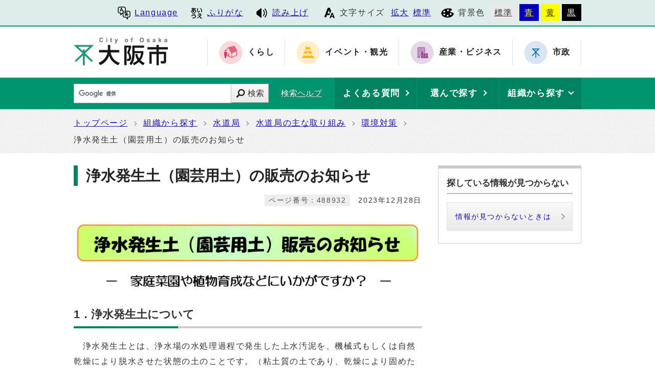

--- FILE ---
content_type: text/html
request_url: https://www.city.osaka.lg.jp/suido/page/0000488932.html
body_size: 35976
content:
<?xml version="1.0" encoding="utf-8" ?>
<!DOCTYPE html PUBLIC "-//W3C//DTD XHTML 1.0 Transitional//EN" "http://www.w3.org/TR/xhtml1/DTD/xhtml1-transitional.dtd">
<html lang="ja" xml:lang="ja" xmlns="http://www.w3.org/1999/xhtml">
<head>
<meta name="viewport" content="width=device-width, initial-scale=1.0" />
<meta http-equiv="X-UA-Compatible" content="IE=edge" />
<meta http-equiv="Content-Type" content="text/html; charset=utf-8" />
<meta http-equiv="Content-Language" content="ja" />
<meta http-equiv="Content-Style-Type" content="text/css" />
<meta http-equiv="Content-Script-Type" content="text/javascript" />
<meta property="og:title" content="浄水発生土（園芸用土）の販売のお知らせ" />
<meta property="og:type" content="website" />
<meta property="og:description" content="浄水発生土（園芸用土）の販売のお知らせ、家庭菜園や植物育成などにいかがですか 1．浄水発生土について 　浄水発生土とは、浄水場の水処理過程で発生した上水汚泥を、機械式もしくは自然乾燥により脱水させた状態の土のことです。（粘土質の土であり、.." />
<meta property="og:url" content="https://www.city.osaka.lg.jp/suido/page/0000488932.html" />
<meta property="og:site_name" content="大阪市" />
<meta property="og:image" content="https://www.city.osaka.lg.jp/suido/css/img/ogp_image.png" />
<meta name="thumbnail" content="https://www.city.osaka.lg.jp/suido/css/img/ogp_image.png" />
<title>大阪市水道局：浄水発生土（園芸用土）の販売のお知らせ （水道局の主な取り組み&gt;環境対策）</title>
<base href="https://www.city.osaka.lg.jp/suido/" />
<script type="text/javascript">
var urlpath="https://www.city.osaka.lg.jp/suido/"; 
</script>
<link rel="alternate" title="水道局" href="https://www.city.osaka.lg.jp/suido/rss/rss.xml" type="application/rss+xml" />
<link rel="stylesheet" type="text/css" href="https://www.city.osaka.lg.jp/js/jquery.sidr.dark.css" media="screen and (max-width:998px), print and (max-width:998px)" />

<link rel="stylesheet" type="text/css" href="https://www.city.osaka.lg.jp/css/import_shi.css" media="screen,print" />
<link rel="stylesheet" type="text/css" href="css/import.css" media="screen,print" />
<link id="changecss" rel="stylesheet" type="text/css" href="css/color01.css" media="screen,print" />
<!--[if IE 8]>
<link rel="stylesheet" type="text/css" href="https://www.city.osaka.lg.jp/css/import_shi_ie80.css" media="screen,print" />
<![endif]-->
<!--[if IE 9]>
<link rel="stylesheet" type="text/css" href="https://www.city.osaka.lg.jp/css/import_shi_ie90.css" media="screen,print" />
<![endif]-->

<script type="text/javascript" src="https://cdn-eas.readspeaker.com/script/8856/webReader/webReader.js?pids=wr&amp;disable=translation,lookup" id="rs_req_Init"></script>
<script type="text/javascript" src="https://www.city.osaka.lg.jp/js/jquery-1.12.3.min.js"></script>
<script type="text/javascript" src="https://www.city.osaka.lg.jp/js/toolbox.js"></script>
<script type="text/javascript" src="https://www.city.osaka.lg.jp/js/jquery.bxslider_top.js"></script>
<link href="https://www.city.osaka.lg.jp/css/img/favicon.ico" rel="shortcut icon" />

<script type="text/javascript">
$(function(){
    $("dl.mol_adobe").each(function(){
        if($(this).find("a").attr('href').indexOf('//www.microsoft.com/ja-jp/download/details.aspx?id=4') != -1 ||
           $(this).find("a").attr('href').indexOf('//www.microsoft.com/ja%2djp/download/details.aspx?id=4') != -1 || 
           $(this).find("a").attr('href').indexOf('//www.microsoft.com/ja-jp/download/details.aspx?id=10') != -1 || 
           $(this).find("a").attr('href').indexOf('//www.microsoft.com/ja%2djp/download/details.aspx?id=10') != -1 ||
           $(this).find("a").attr('href').indexOf('//www.microsoft.com/ja-jp/download/details.aspx?id=13') != -1 ||
           $(this).find("a").attr('href').indexOf('//www.microsoft.com/ja%2djp/download/details.aspx?id=13') != -1 ) {
            $(this).remove();
        }
    });
});
</script>



<!-- KanaboWeb -->
<script type="text/javascript" src="https://www.city.osaka.lg.jp/js/kanaboweb_s.2.2.4.js"></script>

<script type="text/javascript">
	KanaboWeb.host_id = "city.osaka";
	KanaboWeb.show_header = true;


</script>
<style type="text/css">
.f_on
{ 
	display: inline; 
}
.f_off
{ 
	display: none; 
}
.furigana .f_on
{ 
	display: none; 
}
.furigana .f_off
{ 
	display: inline; 
}
</style>

<!-- KanaboWeb -->

<script type="text/javascript">
window.rsConf = { general: { usePost: true } };
</script>


<!-- Google Tag Manager -->
<script>(function(w,d,s,l,i){w[l]=w[l]||[];w[l].push({'gtm.start':
new Date().getTime(),event:'gtm.js'});var f=d.getElementsByTagName(s)[0],
j=d.createElement(s),dl=l!='dataLayer'?'&l='+l:'';j.async=true;j.src=
'https://www.googletagmanager.com/gtm.js?id='+i+dl;f.parentNode.insertBefore(j,f);
})(window,document,'script','dataLayer','GTM-KGK4TZK');</script>
<!-- End Google Tag Manager -->
<script type="text/javascript">
  (function(i,s,o,g,r,a,m){i['GoogleAnalyticsObject']=r;i[r]=i[r]||function(){
  (i[r].q=i[r].q||[]).push(arguments)},i[r].l=1*new Date();a=s.createElement(o),
  m=s.getElementsByTagName(o)[0];a.async=1;a.src=g;m.parentNode.insertBefore(a,m)
  })(window,document,'script','//www.google-analytics.com/analytics.js','ga');

  ga('create', 'UA-68277760-1', {'allowLinker': true});
  ga('require', 'linker');
  ga('linker:autoLink', ['sc.city.osaka.lg.jp']);
  ga('require', 'linkid', 'linkid.js');
  ga('send', 'pageview');

</script>

</head>
<body id="body" class="global_sub shi_sub global_kiji shi_kiji">
<!-- Google Tag Manager (noscript) -->
<noscript><iframe src="https://www.googletagmanager.com/ns.html?id=GTM-KGK4TZK"
height="0" width="0" style="display:none;visibility:hidden" title="Google Tag Manager"></iframe></noscript>
<!-- End Google Tag Manager (noscript) -->

<img id="TOPPAGE" class="anchor" src="images/clearspacer.gif" alt="ページの先頭です" width="1" height="1" />
<div id="all">
<!-- ▼▼▼▼▼ヘッダー▼▼▼▼▼ -->
            <div id="header">

<div id="header_fullblock01">
<div class="head_skip"><p><a href="https://www.city.osaka.lg.jp/suido/page/0000488932.html#HONBUN" id="skip" name="skip">共通メニューなどをスキップして本文へ</a></p></div>

<div class="fullblock_in sp_none">
<div id="translate">
<p lang="en" xml:lang="en"><a href="/main/site_policy/0000000153.html#HONBUN"><span class="icon_type_25px"><img src="https://www.city.osaka.lg.jp/css/img/ico_spe.svg" alt="" /></span>Language</a></p>
</div><div id="ruby_read">
<ul><li class="ruby_link"><span class="f_on"><a href="javascript:KanaboWeb.execCommand('on')"><span class="icon_type_25px"><img src="https://www.city.osaka.lg.jp/css/img/ico_rbi.svg" alt="" /></span>ふりがな</a></span><span class="f_off"><a href="javascript:KanaboWeb.execCommand('off')"><span class="icon_type_25px"><img src="https://www.city.osaka.lg.jp/css/img/ico_rbi.svg" alt="" /></span>はずす</a></span></li><li class="read_link"><a rel="nofollow" accesskey="L" class="rs_href" href="https://app-eas.readspeaker.com/cgi-bin/rsent?customerid=8856&amp;lang=ja_jp&amp;readid=main&amp;url=" onclick="readpage(this.href, 'xp1'); return false;"><span class="icon_type_25px"><img src="https://www.city.osaka.lg.jp/css/img/ico_red.svg" alt="読み上げツールを起動" /></span>読み上げ</a></li>
</ul>
</div>

<div id="font">
<p><span class="icon_type_25px"><img src="https://www.city.osaka.lg.jp/css/img/ico_fon.svg" alt="" /></span>文字サイズ</p>
<ul><li><a href="javascript:textSizeUp();">拡大</a></li><li><a href="javascript:textSizeReset();">標準</a></li></ul>
<noscript><p class="noscript">文字サイズ変更機能を利用するにはJavaScript（アクティブスクリプト）を有効にしてください。JavaScript（アクティブスクリプト） を無効のまま文字サイズを変更する場合には、ご利用のブラウザの表示メニューから文字サイズを変更してください。</p></noscript>
</div>
<div id="bg_color">
<p><span class="icon_type_25px"><img src="https://www.city.osaka.lg.jp/css/img/ico_col.svg" alt="" /></span>背景色</p>
<ul>
<li class="bg_01"><a href="javascript:changeCSS('color01.css');">標準</a></li><li class="bg_02"><a href="javascript:changeCSS('color02.css');">青</a></li><li class="bg_03"><a href="javascript:changeCSS('color03.css');">黄</a></li><li class="bg_04"><a href="javascript:changeCSS('color04.css');">黒</a></li>
</ul>
</div>

</div><!--fullblock_in-->
</div><!--header_fullblock01-->

<!-- ▼▼▼▼▼header_in開始▼▼▼▼▼▼ -->
<div id="header_in" class="clear">

<div class="header_block01">
<div class="h_box01">
<div class="h1"><a href="/index.html"><img src="https://www.city.osaka.lg.jp/css/img/id_header.png" alt="大阪市 City of Osaka" /></a></div>
</div>
</div>

<div class="header_block02 sp_none">
<div class="head_sitenavi sp_none">
<ul class="clear">
<li class="type01"><a href="https://www.city.osaka.lg.jp/kurashi/index.html"><span class="icon_type_50px"><img src="https://www.city.osaka.lg.jp/css/img/ico_snavi01.png" alt="" /></span><strong>くらし</strong></a></li>
<li class="type02"><a href="https://www.city.osaka.lg.jp/event/index.html"><span class="icon_type_50px"><img src="https://www.city.osaka.lg.jp/css/img/ico_snavi02.png" alt="" /></span><strong>イベント・観光</strong></a></li>
<li class="type03"><a href="https://www.city.osaka.lg.jp/sangyo/index.html"><span class="icon_type_50px"><img src="https://www.city.osaka.lg.jp/css/img/ico_snavi03.png" alt="" /></span><strong>産業・ビジネス</strong></a></li>
<li class="type04"><a href="https://www.city.osaka.lg.jp/shisei/index.html"><span class="icon_type_50px"><img src="https://www.city.osaka.lg.jp/css/img/ico_snavi04.png" alt="" /></span><strong>市政</strong></a></li>
</ul>
</div>
</div>

</div><!--header_in-->
<!-- ▲▲▲header_in閉じ▲▲▲ -->

<div class="h_box02">
<p id="menu_button" class="link_white noborder"><a class="simple-menu" href="#sidr"><span class="icon_ham"></span><span class="menu_text">メニュー</span></a></p>
</div>

<div class="header_fullblock02_wrap">

<div id="header_fullblock02" class="header_navi clear">
<div id="sidr">
<p class="close"><a class="simple-menu" href="#sidr">閉じる</a></p>

<div class="side_sitenavi pc_none">
<h2 class="side_h2"><span class="icon_type_25px"><img src="https://www.city.osaka.lg.jp/css/img/ico_sitenavi.svg" alt="" /></span>サイト・ナビ</h2>
<ul>
<li class="type01"><a href="https://www.city.osaka.lg.jp/kurashi/index.html"><span class="icon_type_40px"><img src="https://www.city.osaka.lg.jp/css/img/ico_snavi01.png" alt="" /></span><strong>くらし</strong></a></li>
<li class="type02"><a href="https://www.city.osaka.lg.jp/event/index.html"><span class="icon_type_40px"><img src="https://www.city.osaka.lg.jp/css/img/ico_snavi02.png" alt="" /></span><strong>イベント・観光</strong></a></li>
<li class="type03"><a href="https://www.city.osaka.lg.jp/sangyo/index.html"><span class="icon_type_40px"><img src="https://www.city.osaka.lg.jp/css/img/ico_snavi03.png" alt="" /></span><strong>産業・ビジネス</strong></a></li>
<li class="type04"><a href="https://www.city.osaka.lg.jp/shisei/index.html"><span class="icon_type_40px"><img src="https://www.city.osaka.lg.jp/css/img/ico_snavi04.png" alt="" /></span><strong>市政</strong></a></li>
</ul>
<div class="go_shitop">
<p><a href="https://www.city.osaka.lg.jp/index.html"><span class="icon_type_20px"><img src="https://www.city.osaka.lg.jp/css/img/ico_logo.png" alt="" /></span>大阪市トップページ</a></p>
</div>
</div>

<div class="side_function pc_none">
<h2 class="side_h2"><span class="icon_type_25px"><img src="https://www.city.osaka.lg.jp/css/img/ico_fnc.svg" alt="" /></span>支援機能</h2>
<div class="translate">
<p lang="en" xml:lang="en"><a href="/main/site_policy/0000000153.html#HONBUN"><span class="icon_type_25px"><img src="https://www.city.osaka.lg.jp/css/img/ico_spe.svg" alt="" /></span>Language</a></p>
</div>

<div class="ruby_read clear">
<ul><li class="ruby_link"><a href="javascript:KanaboWeb.execCommand('on')"><span class="icon_type_25px"><img src="https://www.city.osaka.lg.jp/css/img/ico_rbi.svg" alt="" /></span>ふりがな</a></li><li class="read_link"><a class="rs_href" href="https://app-eas.readspeaker.com/cgi-bin/rsent?customerid=8856&amp;lang=ja_jp&amp;readid=main&amp;url=" target="_blank" onclick="readpage(this.href, 'xp1'); $.sidr('close', 'sidr');return false;"><span class="icon_type_25px"><img src="https://www.city.osaka.lg.jp/css/img/ico_red.svg" alt="" /></span>読み上げ</a></li>
</ul>
</div>

<div class="bg_color">
<p><span class="icon_type_25px"><img src="https://www.city.osaka.lg.jp/css/img/ico_col.svg" alt="" /></span>背景色</p>
<ul>
<li class="bg_01"><a href="javascript:changeCSS('color01.css');">標準</a></li><li class="bg_02"><a href="javascript:changeCSS('color02.css');">青</a></li><li class="bg_03"><a href="javascript:changeCSS('color03.css');">黄</a></li><li class="bg_04"><a href="javascript:changeCSS('color04.css');">黒</a></li>
</ul>
</div>
<p class="close"><a class="simple-menu" href="#sidr">閉じる</a></p>
</div>
</div>
</div>

<div id="header_search_navi">
<div id="header_search">
<form method="get" id="google-search" name="google-search" action="https://google.com/cse"><input type="text" id="q" name="q" value="" title="検索キーワード" /><button type="submit" id="search_button" name="sa">検索</button><input type="hidden" name="cx" value="000245616995763389932:o3r-gx2ghp8" /><input type="hidden" name="ie" value="UTF-8" /><script type="text/javascript" src="//www.google.com/cse/brand?form=google-search&amp;lang=ja"></script><span class="search_help"><a href="/main/site_policy/0000000118.html">検索ヘルプ</a></span></form>
</div>
<div id="header_navi">
<div id="header_faq" class="header_navi_list">
<p><a href="https://www.osaka-city-callcenter.jp/faq/index.aspx"><span><strong>よくある質問</strong></span></a></p>
</div><div id="header_cateogry" class="header_navi_list">
<p><a href="https://sc.city.osaka.lg.jp/navigation.php?npcd=1&amp;chkward=0"><span><strong>選んで探す</strong></span></a></p>
</div><!--
--><div id="header_orga" class="header_navi_list">
<p><a href="javascript:void(0)"><span><strong>組織から探す</strong></span></a></p>
<ul class="icon01">
<li><a href="/main/soshiki_list.html#KU">区役所</a></li>
<li><a href="/main/soshiki_list.html#KYOKU">局・室</a></li>
</ul>
</div>
</div>
</div>
</div>
<a id="HONBUN" class="anchor" tabindex="-1"><img src="images/clearspacer.gif" alt="メニューの終端です。" width="1" height="1" /></a>

<div id="header_fullblock03" class="clear">
<div class="h_box01">
<div class="header_search">
<form method="get" id="cse-search-box" class="google-search" name="google-search" action="https://google.com/cse"><input type="text" class="q" name="q" value="" title="検索キーワード" /><button type="submit" class="search_button" name="sa">検索</button><input type="hidden" name="cx" value="000245616995763389932:o3r-gx2ghp8" /><input type="hidden" name="ie" value="UTF-8" /><script type="text/javascript" src="//www.google.com/cse/brand?form=cse-search-box&amp;lang=ja"></script><span class="search_help"><a href="/main/site_policy/0000000118.html">検索ヘルプ</a></span></form>
</div>
</div>

<div class="h_box02">
<div class="header_navi">
<div class="header_navi_list header_cateogry">
<p><strong><a href="javascript:void(0)" aria-expanded="false"><span><strong>他の探し方</strong></span></a></strong></p>
<ul class="icon01">
<li><a href="https://www.osaka-city-callcenter.jp/faq/index.aspx">よくある質問</a></li>
<li><a href="https://sc.city.osaka.lg.jp/navigation.php?npcd=1&amp;chkward=0">選んで探す</a></li>
<li><a href="/main/soshiki_list.html">組織から探す</a></li>
<li class="close"><a href="javascript:void(0)">閉じる</a></li>
</ul>
</div>
</div>
</div>

</div>

</div>

      <!-- ▲▲▲▲▲ヘッダー▲▲▲▲▲ -->
<!-- ▼▼▼▼▼▼▼▼パンくずリスト▼▼▼▼▼▼▼▼ -->
<div id="pankuzu" class="sp_none">
<div class="pankuzu_width clear">
<ul>
<li><a href="https://www.city.osaka.lg.jp/index.html">トップページ</a></li>
<li><a href="https://www.city.osaka.lg.jp/main/soshiki_list.html">組織から探す</a></li>
<li><a href="https://www.city.osaka.lg.jp/suido/index.html">水道局</a></li>

<li><a href="https://www.city.osaka.lg.jp/suido/category/3514-0-0-0-0-0-0-0-0-0.html">水道局の主な取り組み</a></li>

<li><a href="https://www.city.osaka.lg.jp/suido/category/3514-2-0-0-0-0-0-0-0-0.html">環境対策</a></li>

<li>浄水発生土（園芸用土）の販売のお知らせ</li>
</ul>

</div>
</div>
<!-- ▲▲▲▲▲▲▲▲パンくずリスト▲▲▲▲▲▲▲▲ -->
<!-- ▼▼▼▼▼メイン▼▼▼▼▼ -->
<div id="main">
<div id="xp1" class="rs_preserve rs_skip rs_splitbutton rs_addtools rs_exp"></div>
<div id="main_naka" class="clear">
<div id="page_left_box">

<div id="sub_h1_wrap">
<div id="sub_h1_box"><h1><span class="line">浄水発生土（園芸用土）の販売のお知らせ</span></h1></div>
<div class="clear">
<div class="page_day01"><p>2023年12月28日</p></div>
<div class="page_num01"><p><span class="p_coler01">ページ番号：488932</span></p></div>
</div>
</div><!--sub_h1_wrap-->

<div id="mol_contents" class="mol_contents"><div class="mol_imageblock clearfix"><div class="mol_imageblock_center"><div class="mol_imageblock_img_defaultimgsize mol_imageblock_img_al_center"><div class="mol_imageblock_img"><img class="mol_imageblock_img_defaultimgsize" src="./cmsfiles/contents/0000488/488932/hanbainoosirase.jpg" alt="浄水発生土（園芸用土）の販売のお知らせ、家庭菜園や植物育成などにいかがですか" /><br /></div></div></div></div><a class="mol_anchor_name" name="index_anchor_1"><img src="images/clearspacer.gif" alt="" width="1" height="1" /></a><div class="sub_h2_box"><h2>1．浄水発生土について</h2></div><div class="mol_textblock"><p>　浄水発生土とは、浄水場の水処理過程で発生した上水汚泥を、機械式もしくは自然乾燥により脱水させた状態の土のことです。（粘土質の土であり、乾燥により固めた状態となっています）</p></div><div class="mol_linkslistblock"><div class="mol_linkslistblock_main"><ul><li><a href="https://www.city.osaka.lg.jp/suido/page/0000029184.html"><span class="mol_linkslistblock_title">浄水発生土の詳細についてはこちら</span></a></li></ul></div></div><div class="mol_imageblock clearfix mol_imageblock_w_middle mol_imageblock_inlineblock"><div class="mol_imageblock_center"><div class="mol_imageblock_w_middle mol_imageblock_img_al_center"><div class="mol_imageblock_img"><img class="mol_imageblock_img_large" src="./cmsfiles/contents/0000488/488932/kaatu.jpg" alt="加圧脱水した土の様子" /><br /></div><p>加圧脱水</p></div></div></div><div class="mol_imageblock clearfix mol_imageblock_w_middle mol_imageblock_inlineblock"><div class="mol_imageblock_center"><div class="mol_imageblock_w_middle mol_imageblock_img_al_center"><div class="mol_imageblock_img"><img class="mol_imageblock_img_large" src="./cmsfiles/contents/0000488/488932/tenpi.jpg" alt="天日乾燥した土の様子" /><br /></div><p>天日乾燥</p></div></div></div><a class="mol_anchor_name" name="index_anchor_6"><img src="images/clearspacer.gif" alt="" width="1" height="1" /></a><div class="sub_h2_box"><h2>2．浄水発生土の用途事例について</h2></div><div class="mol_textblock"><ul class="ul_type01"><li>園芸用土や田畑の土</li></ul><p>　浄水発生土を細かく砕いて、他の養土（腐葉土等）と混合して、野菜や植物の栽培に使用。</p>

<p>（注）ご購入の際の一例として参考にしてください。</p></div><div class="mol_imageblock clearfix"><div class="mol_imageblock_center"><div class="mol_imageblock_img_defaultimgsize mol_imageblock_img_al_center"><div class="mol_imageblock_img"><img class="mol_imageblock_img_defaultimgsize" src="./cmsfiles/contents/0000488/488932/image.jpg" alt="浄水発生土（園芸用土）の用途事例を表した画像" /><br /></div></div></div></div><a class="mol_anchor_name" name="index_anchor_9"><img src="images/clearspacer.gif" alt="" width="1" height="1" /></a><div class="sub_h2_box"><h2>3．受付及び販売について</h2></div><a class="mol_anchor_name" name="index_anchor_10"><img src="images/clearspacer.gif" alt="" width="1" height="1" /></a><div class="sub_h3_box"><h3>(1) 購入申込み</h3></div><div class="mol_textblock"><p>　浄水発生土引取申込書にて事前に引き取り日時の調整をお願いします。</p>

<p>（注）乾燥した土の在庫確認及び積み込みや計量の日程の調整が必要なため</p>

<p>　引取日が決定しましたら、車検証コピーの送付をお願いします。</p>

<p>（注）計量時に過積載の確認を行うため</p>

<p>　なお、購入申込みについては原則<span lang="EN-US">10</span>営業日前までにお願いします。</p></div><div class="mol_linkslistblock"><div class="mol_linkslistblock_main"><ul><li><a href="https://www.city.osaka.lg.jp/suido/page/0000615516.html"><span class="mol_linkslistblock_title">浄水発生土引取申込書はこちら</span></a></li></ul></div></div><a class="mol_anchor_name" name="index_anchor_13"><img src="images/clearspacer.gif" alt="" width="1" height="1" /></a><div class="sub_h3_box"><h3>(2) 入門手続き</h3></div><div class="mol_textblock"><p>　正門入口の警備員室で入門受付を行ってください。</p>

<p>　お申込み及び販売期間：平日<span lang="EN-US">9</span>時<span lang="EN-US">00</span>分～<span lang="EN-US">17</span>時<span lang="EN-US">30</span>分（<span lang="EN-US">12</span>時<span lang="EN-US">15</span>分～<span lang="EN-US">13</span>時を除く）</p>

<p>（注）土曜、日曜、祝祭日、年末年始（<span lang="EN-US">12</span>月<span lang="EN-US">29</span>日～<span lang="EN-US">1</span>月<span lang="EN-US">3</span>日）は申し込み、販売はできません。</p>

<p>　また、引取の際は本人確認のため、身分証明書（運転免許証、健康保険証等）の提示をお願いします。</p></div><a class="mol_anchor_name" name="index_anchor_15"><img src="images/clearspacer.gif" alt="" width="1" height="1" /></a><div class="sub_h3_box"><h3>(3) 販売価格</h3></div><div class="mol_textblock"><p>　1トン未満は100円、1トン以上は荷重計算となります。</p>

<p>　例）<span lang="EN-US">800kg</span>の場合：<span lang="EN-US">1</span>トン未満なので <span lang="EN-US">100</span>円＋消費税＝<span lang="EN-US">110</span>円</p>

<p>　　　　1.7トンの場合：<span lang="EN-US">1.7</span>トン×<span lang="EN-US">100</span>円＋消費税＝<span lang="EN-US">187</span>円</p>

<p>　なお、土のう袋での引取りについては、1袋<span lang="EN-US">30kg</span>換算とします。</p></div><a class="mol_anchor_name" name="index_anchor_17"><img src="images/clearspacer.gif" alt="" width="1" height="1" /></a><div class="sub_h3_box"><h3>(4) 代金の支払い</h3></div><div class="mol_textblock"><p>　浄水発生土の重量確定後、当局の発行する納入通知書（郵送）により指定する日までに支払いをお願いします。</p>　振込先については、各浄水場へお問い合わせください。</div><a class="mol_anchor_name" name="index_anchor_19"><img src="images/clearspacer.gif" alt="" width="1" height="1" /></a><div class="sub_h3_box"><h3>(5) その他</h3></div><div class="mol_textblock"><p>　マスクの着用は、個人の自主的な判断にゆだねることを基本としていますが、発熱（<span lang="EN-US">37.5</span>℃以上）がある場合は、極力、他者との接触が無いように配慮するなど、周囲への感染拡大には最大限、ご注意いただきますようお願いします。</p></div><div class="mol_linkslistblock"><div class="mol_linkslistblock_main"><ul><li><a href="https://www.city.osaka.lg.jp/suido/page/0000615516.html"><span class="mol_linkslistblock_title">浄水発生土の販売に関する要綱はこちら</span></a><p class="mol_linkslistblock_summary">（注）申込み詳細については、浄水発生土の販売に関する要綱をご確認ください。</p></li></ul></div></div><a class="mol_anchor_name" name="index_anchor_22"><img src="images/clearspacer.gif" alt="" width="1" height="1" /></a><div class="sub_h2_box"><h2>4．販売場所</h2></div><div class="mol_tableblock"><div class="table_type01"><table cellspacing="0" cellpadding="0" border="1" summary="浄水場別の販売場所"><caption>販売場所</caption><colgroup><col width="20%" /><col width="40%" /><col width="20%" /><col width="20%" /></colgroup>
 <tbody><tr>
  <th scope="row" align="center">
  <p>柴島浄水場</p>
  </th>
  <td valign="top">
  <p>大阪市東淀川区柴島1丁目3－14</p>
  <p>電話：06-6815-2373</p>
  <p>メールアドレス：kunijima@suido.city.osaka.jp</p>
  </td>
  <td align="center">
  <p>（脱水方式）</p>
  <p>加圧脱水</p>
  </td>
  <td align="center">
  <p>（含水率）</p>
  <p>約60％</p>
  </td>
 </tr>
 <tr>
  <th scope="row" align="center">
  <p>庭窪浄水場</p>
  </th>
  <td valign="top">
  <p>守口市淀江町11－31</p>
  <p>電話：06-6908-0571</p>
  <p>メールアドレス：niwakubo@suido.city.osaka.jp</p>
  </td>
  <td align="center">
  <p>（脱水方式）</p>
  <p>加圧脱水</p>
  </td>
  <td align="center">
  <p>（含水率）</p>
  <p>約60％</p>
  </td>
 </tr>
 <tr>
  <th scope="row" align="center">
  <p>豊野浄水場</p>
  </th>
  <td valign="top">
  <p>寝屋川市太秦高塚町1－1</p>
  <p>電話：072-823-2321</p>
  <p>メールアドレス：toyono@suido.city.osaka.jp</p>
  </td>
  <td align="center">
  <p>（脱水方式）</p><p>天日乾燥</p>
  </td>
  <td align="center">
  <p>（含水率）</p>
  <p>約50～60％</p>
  </td>
 </tr>
</tbody></table></div></div><div class="mol_linkslistblock"><div class="mol_linkslistblock_main"><ul><li><a href="https://www.city.osaka.lg.jp/suido/page/0000015195.html"><span class="mol_linkslistblock_title">各浄水場の詳細地図についてはこちら</span></a><p class="mol_linkslistblock_summary">（注）浄水発生土の販売は、各浄水場近隣の方々に限定はしておりませんので、遠方の方でもお気軽にご連絡ください。</p></li></ul></div></div><a class="mol_anchor_name" name="index_anchor_25"><img src="images/clearspacer.gif" alt="" width="1" height="1" /></a><div class="sub_h2_box"><h2>5．ご購入の注意事項について</h2></div><div class="mol_textblock"><p>(1) 当局にて浄水発生土の積み込みは行いますが<sup>（注）</sup>、運搬は行いませんので、各浄水場まで来場の上、持ち帰りをお願いします。</p>

<p>（注）積み込みを行う重機の種類は、各浄水場にご確認ください。</p>

<p>(2) 浄水発生土の運搬は、車両への直接積み込みもしくは土のう袋を持参してください。</p>

<p>(3) ご購入後の運搬や移動の際は、過積載にならないようにするとともに、飛散防止に努めてください。</p>

<p>(4) ご購入した浄水発生土は、適正に管理してください。</p>

<p>(5)<span lang="EN-US"> </span>ご購入に際し、事前にインボイス対応の確認をいたします。なお、インボイス対応をご希望の方は、事前に債権者登録をお願いします。</p></div><div class="mol_linkslistblock"><div class="mol_linkslistblock_main"><ul><li><a href="https://www.city.osaka.lg.jp/suido/page/0000383008.html"><span class="mol_linkslistblock_title">債権者登録はこちら</span></a></li></ul></div></div><div class="mol_imageblock clearfix"><div class="mol_imageblock_center"><div class="mol_imageblock_img_defaultimgsize mol_imageblock_img_al_center"><div class="mol_imageblock_img"><a href="mailto:toyono@suido.city.osaka.jp"><img class="mol_imageblock_img_defaultimgsize" src="./cmsfiles/contents/0000488/488932/toiawase.jpg" alt="浄水発生土についてご質問等がありましたら、 下記へお問い合わせください。〒572-0842　大阪府寝屋川市太秦高塚町1番1号 大阪市水道局　豊野浄水場　維持担当 電話：072-825-4701 ファックス：072-821-5348 メールアドレス：toyono@suido.city.osaka.jp、クリックをするとメールアドレスへのリンクにジャンプします" /><br /></a></div></div></div></div></div>



</div>
<div id="page_right_box">
<div class="right_navi01 right_navi_none">
<div class="h2_box clear"><h2>探している情報が見つからない</h2></div>
<div class="right_navi_lower">
<p class="btn02"><a href="/main/site_policy/0000000117.html">情報が見つからないときは</a></p>
</div>
</div>
</div><!--page_right_box-->
<div class="dami"><img src="images/clearspacer.gif" alt="" width="1" height="1" /></div>




</div>
</div>


<!-- ▲▲▲▲▲メイン▲▲▲▲▲ -->
<!-- ▼▼▼▼▼▼▼▼パンくずリスト▼▼▼▼▼▼▼▼ -->
<div id="foot_pankuzu">
<div class="pankuzu pc_none">
<div class="pankuzu_width clear">
<ul>
<li><a href="https://www.city.osaka.lg.jp/index.html">トップページ</a></li>
<li><a href="https://www.city.osaka.lg.jp/main/soshiki_list.html">組織から探す</a></li>
<li><a href="https://www.city.osaka.lg.jp/suido/index.html">水道局</a></li>

<li><a href="https://www.city.osaka.lg.jp/suido/category/3514-0-0-0-0-0-0-0-0-0.html">水道局の主な取り組み</a></li>

<li><a href="https://www.city.osaka.lg.jp/suido/category/3514-2-0-0-0-0-0-0-0-0.html">環境対策</a></li>

<li>浄水発生土（園芸用土）の販売のお知らせ</li>
</ul>

</div>
</div>
</div>

<!-- ▲▲▲▲▲▲▲▲パンくずリスト▲▲▲▲▲▲▲▲ -->
<!-- ▼▼▼▼▼フッター▼▼▼▼▼ -->
<div id="footer">

<div id="footer_fullblock01" class="clear">
<p id="foot_up" class="noborder"><a href="https://www.city.osaka.lg.jp/suido/page/0000488932.html#TOPPAGE"><span class="icon_type_25px"><img src="/css/img/ico_top.png" alt="" /></span>ページの先頭へ戻る</a></p>
</div>

<div id="footer_in" class="clear">

<div class="footer_block01">
<div id="footer_call" class="f_box01">
<div class="h2_box clear"><h2>手続きやイベントのご案内</h2><p><a href="javascript:void()">表示</a></p></div>
<div class="footer_lower">
<div class="footer_tell">
<h3><a href="https://www.osaka-city-callcenter.jp/index.aspx">大阪市総合コールセンター</a></h3>
<p>8時00分から21時00分まで（年中無休）</p>
<ul class="icon01 list_type03">
<li><a href="tel:0643017285"><span class="icon_call"></span>06-4301-7285</a></li>
</ul>
</div>
</div>
</div>
<div id="footer_voice" class="f_box02">
<div class="h2_box clear"><h2>皆さんの声をお寄せください</h2><p><a href="javascript:void()">表示</a></p></div>
<div class="footer_lower">
<ul class="icon01 list_type03">
<li><a href="/seisakukikakushitsu/page/0000006578.html">市政へのご意見・ご要望（市民の声）</a></li>
<li><a href="/shisei/category/3056-3-11-1-0-0-0-0-0-0.html">違法又は不適正な職務に関するもの（公益通報）</a></li>
<li><a href="/seisakukikakushitsu/page/0000205090.html">こどものいじめ、児童虐待体罰等に関するSOS</a></li>
</ul>
<p><a href="/shisei/category/3065-1-0-0-0-0-0-0-0-0.html">「皆さんの声をお寄せください」一覧 </a></p>
</div>
</div>
</div>

<div class="footer_block02">
<div id="footer_info" class="f_box01">
<div class="h2_box clear"><h2>このサイトについて</h2><p><a href="javascript:void()">表示</a></p></div>
<div class="footer_lower">


<ul class="icon01 list_type03"><li><a href="https://www.city.osaka.lg.jp/main/site_policy/0000000115.html">サイトの使い方</a></li> <li><a href="https://www.city.osaka.lg.jp/main/site_policy/0000000120.html">サイトの考え方</a></li> <li><a href="https://www.city.osaka.lg.jp/main/site_policy/0000000123.html">個人情報の取り扱い</a></li> <li><a href="https://www.city.osaka.lg.jp/main/site_policy/0000000124.html">著作権・免責</a></li> <li><a href="https://www.city.osaka.lg.jp/suido/page/0000015185.html">地図</a></li> <li><a href="https://www.city.osaka.lg.jp/suido/page/0000386076.html">水道局ホームページ管理者</a></li> </ul>
</div>
</div>
</div>

<div class="footer_block03">
<div id="footer_address" class="f_box01">
<div class="h2_box clear"><h2>大阪市役所</h2><p><a href="javascript:void()">表示</a></p></div>
<div class="footer_lower">
<p>法人番号：6000020271004</p>
<h3><a href="/somu/page/0000004215.html">所在地</a></h3>
<address>〒530-8201 大阪市北区中之島1丁目3番20号</address>
<h3>電話</h3>
<address><a href="tel:0662088181">06-6208-8181（代表）</a></address>
<h3>開庁時間</h3>
<p>月曜日から金曜日の9時00分から17時30分まで</p><p>（土曜日、日曜日、祝日及び12月29日から翌年1月3日までは休み）</p></div>
</div>
</div>

</div>

<!-- ▼バナー広告▼ -->


<!-- ▲バナー広告▲ -->

<div id="footer_fullblock03" class="clear">
<p class="foot_copy" lang="en" xml:lang="en">Copyright (C) City of Osaka All rights reserved.</p>
</div>

</div>

<!-- ▲▲▲▲▲フッター▲▲▲▲▲ -->
</div>
<script type="text/javascript" src="https://www.city.osaka.lg.jp/js/smooth-scroll.js"></script>
<script type="text/javascript" src="https://www.city.osaka.lg.jp/js/jquery.sidr.js"></script>
<script type="text/javascript" src="https://www.city.osaka.lg.jp/js/drawer_st.js"></script>
<script type="text/javascript" src="https://www.city.osaka.lg.jp/js/dropdown_st.js"></script>
<script type="text/javascript" src="https://www.city.osaka.lg.jp/js/jquery.equalheight.min.js"></script>
<script type="text/javascript" src="https://www.city.osaka.lg.jp/js/height_st.js"></script>
<script type="text/javascript" src="https://www.city.osaka.lg.jp/js/jquery.bxslider_st.js"></script>
<script type="text/javascript" src="https://www.city.osaka.lg.jp/js/jquery.carousel05_st.js"></script>
<script type="text/javascript" src="css/img/color_shi.js"></script>


<!-- Sibulla tracking code start -->
<script type="text/javascript"><!--
(function(){ var b = document.getElementsByTagName('script')[0],sib = document.createElement('script');
sib.type = 'text/javascript';sib.async = true;
sib.src = ('https:' == document.location.protocol ? 'https://' : 'http://') + 'ma001.sibulla.com/dekatag/access?id=aGaskA6u';
b.parentNode.insertBefore(sib,b);}());
//--></script>
<!-- /Sibulla tracking code end -->

<!-- User Insight PCDF Code Start -->
<script type="text/javascript">
var _uic = _uic ||{}; var _uih = _uih ||{};_uih['id'] = 57290;
_uih['lg_id'] = '';
_uih['fb_id'] = '';
_uih['tw_id'] = '';
_uih['uigr_1'] = ''; _uih['uigr_2'] = ''; _uih['uigr_3'] = ''; _uih['uigr_4'] = ''; _uih['uigr_5'] = '';
_uih['uigr_6'] = ''; _uih['uigr_7'] = ''; _uih['uigr_8'] = ''; _uih['uigr_9'] = ''; _uih['uigr_10'] = '';
_uic['uls'] = 1;
_uic['security_type'] = -1;

/* DO NOT ALTER BELOW THIS LINE */
(function() {
var bi = document.createElement('script');bi.type = 'text/javascript'; bi.async = true;
bi.src = '//cs.nakanohito.jp/b3/bi.js';
var s = document.getElementsByTagName('script')[0];s.parentNode.insertBefore(bi, s);
})();
</script>
<!-- User Insight PCDF Code End -->

</body>
</html>


--- FILE ---
content_type: text/css
request_url: https://www.city.osaka.lg.jp/css/import_shi.css
body_size: 509
content:
@charset "UTF-8";
/*大阪市本体、サブトップ、局共通スタイル 読み込み*/
	@import url("../css/style_all.css?20170110");
	@import url("../css/style_shi.css?20170110");
	@import url("../css/responsive_all.css?20170110") screen and (max-width:998px) , print and (max-width:998px);
	@import url("../css/responsive_shi.css?20170110") screen and (max-width:998px) , print and (max-width:998px);
	@import url("../css/molecule_view_all.css?20170110");
	@import url("../css/molecule_view_shi.css?20170110");
	@import url("../css/print_all.css?20170110") print;
	@import url("../css/print_shi.css?20170110") print;

--- FILE ---
content_type: text/css
request_url: https://www.city.osaka.lg.jp/suido/css/style.css
body_size: 31330
content:
@charset "UTF-8";
/*▼▼▼▼▼▼▼▼局トップ▼▼▼▼▼▼▼▼*/
/*▼▼▼▼▼ヘッダ▼▼▼▼▼*/

/*▲▲▲▲▲ヘッダ▲▲▲▲▲*/

/*▼▼▼▼▼領域00 埋め込み▼▼▼▼▼*/
.subtop_top #h1_box{
	background-image: url(img/global_suido.png);
    background-position: right center;
    width: 992px;
    margin-left: auto;
    margin-right: auto;
}
.subtop_top #h1_box h1{
	background: none;
}
.subtop_top #h1_box h1 span {
    background-color: rgba(255,255,255,0.8);
}
/*▲▲▲▲▲領域00 埋め込み▲▲▲▲▲*/
/*▼▼▼▼▼メイン▼▼▼▼▼*/
/*▼▼領域01▼▼*/

/*Aパターン*/
.subtop_top #main .typeA .link_list_top {
}
.subtop_top #main .typeA .link_list_top .i_list {
	width: 100%;
	margin-bottom: 4px;
}
.subtop_top #main .typeA .link_list_top li {
	border: none;
}
.subtop_top #main .typeA .link_list_top .ixt_side_right {
	padding: 0px;
}
.subtop_top #main .typeA .link_list_top .ixt_side_right a {
	padding: 2.4%;
    width: 100%;
	display: table;
	table-layout: fixed;
	font-size: 110%;
	font-weight: bold;
    text-decoration: none;
    border: 1px solid #e0e0e0;
    background: #e9e9e9;
    background: -webkit-gradient(linear, left top, left bottom, color-stop(0.05, #f9f9f9), color-stop(1, #e9e9e9));
    background: -moz-linear-gradient(top, #f9f9f9 5%, #e9e9e9 100%);
    background: -webkit-linear-gradient(top, #f9f9f9 5%, #e9e9e9 100%);
    background: -o-linear-gradient(top, #f9f9f9 5%, #e9e9e9 100%);
    background: -ms-linear-gradient(top, #f9f9f9 5%, #e9e9e9 100%);
    background: linear-gradient(to bottom, #f9f9f9 5%, #e9e9e9 100%);
}
.subtop_top #main .typeA .link_list_top .ixt_side_right .ixt_text {
	padding: 0;
	display: table-cell;
    vertical-align: middle;
    float: none;
	width: 68.5%;
}
.subtop_top #main .typeA .link_list_top .ixt_side_right .ixt_image {
	padding: 0;
	display: table-cell;
    vertical-align: middle;
    float: none;
	width: 31.5%;
}

/*Bパターン*/
.subtop_top #main .typeB .link_list_top {
}
.subtop_top #main .typeB .link_list_top .i_list {
	margin-bottom: 4px;
}
.subtop_top #main .typeB .link_list_top li {
	border: none;
}
.subtop_top #main .typeB .link_list_top .ixt_side_right {
	padding: 0px;
}
.subtop_top #main .link_list_top .ixt_side_right a {
	padding: 2.4%;
    width: 100%;
	display: table;
	table-layout: fixed;
	font-size: 110%;
	font-weight: bold;
    text-decoration: none;
    border: 1px solid #e0e0e0;
    background: #e9e9e9;
    background: -webkit-gradient(linear, left top, left bottom, color-stop(0.05, #f9f9f9), color-stop(1, #e9e9e9));
    background: -moz-linear-gradient(top, #f9f9f9 5%, #e9e9e9 100%);
    background: -webkit-linear-gradient(top, #f9f9f9 5%, #e9e9e9 100%);
    background: -o-linear-gradient(top, #f9f9f9 5%, #e9e9e9 100%);
    background: -ms-linear-gradient(top, #f9f9f9 5%, #e9e9e9 100%);
    background: linear-gradient(to bottom, #f9f9f9 5%, #e9e9e9 100%);
}
.subtop_top #main .link_list_top .ixt_side_right .ixt_text {
	padding: 0;
	display: table-cell;
    vertical-align: middle;
    float: none;
	width: 56%;
}
.subtop_top #main .link_list_top .ixt_side_right .ixt_image {
	padding: 0;
	display: table-cell;
    vertical-align: middle;
    float: none;
	width: 44%;
}
.subtop_top #main .tlink_type02 .t_list .t_list_lower li > a::before {
    top: 18px;
}
.subtop_top #main .tlink_type02 .t_list .t_list_lower a {
    padding: 9.2px 32px 9.2px 16px;
}

/*Cパターン*/
.subtop_top #main .typeC .link_list_top {
}
.subtop_top #main .typeC .link_list_top .i_list {
	margin-bottom: 4px;
	width: 29.3%;
}
.subtop_top #zone01 .typeC .tlink_type02 {
    width: 69.4%;
}
.subtop_top #zone01 .typeC .tlink_type02 .clm2_1 > ul > li:nth-child(odd) {
    margin-right: 2%;
}
.subtop_top #main .typeC .link_list_top li {
	border: none;
}
.subtop_top #main .typeC .link_list_top .ixt_side_right {
	padding: 0px;
}
.subtop_top #main .typeC .link_list_top .ixt_side_right a {
	padding: 2.4%;
    width: 100%;
	display: table;
	table-layout: fixed;
	font-size: 110%;
	font-weight: bold;
    text-decoration: none;
    border: 1px solid #e0e0e0;
    background: #e9e9e9;
    background: -webkit-gradient(linear, left top, left bottom, color-stop(0.05, #f9f9f9), color-stop(1, #e9e9e9));
    background: -moz-linear-gradient(top, #f9f9f9 5%, #e9e9e9 100%);
    background: -webkit-linear-gradient(top, #f9f9f9 5%, #e9e9e9 100%);
    background: -o-linear-gradient(top, #f9f9f9 5%, #e9e9e9 100%);
    background: -ms-linear-gradient(top, #f9f9f9 5%, #e9e9e9 100%);
    background: linear-gradient(to bottom, #f9f9f9 5%, #e9e9e9 100%);
}
.subtop_top #main .typeC .link_list_top .ixt_side_right .ixt_text {
	padding: 0;
	display: table-cell;
    vertical-align: middle;
    float: none;
	width: 65.6%;
}
.subtop_top #main .typeC .link_list_top .ixt_side_right .ixt_image {
	padding: 0;
	display: table-cell;
    vertical-align: middle;
    float: none;
	width: 34.4%;
}
.subtop_top #main .typeC .tlink_type02 .t_list .t_list_lower li > a::before {
    top: 18px;
}
.subtop_top #main .typeC .tlink_type02 .t_list .t_list_lower a {
    padding: 9px 32px 9px 16px;
}

/*Dパターン*/
.subtop_top #zone01 .typeD .tlink_type02 {
    width: 100%;
}
.subtop_top #zone01 .typeD .tlink_type02 .clm3_1 > ul > li {
    margin-right: 2%;
}
.subtop_top #zone01 .typeD .tlink_type02 .clm3_1 > ul > li:nth-child(3n) {
    margin-right: 0;
}
.subtop_top #main .typeD .tlink_type02 .t_list .t_list_lower li > a::before {
    top: 18px;
}
.subtop_top #main .typeD .tlink_type02 .t_list .t_list_lower a {
    padding: 9px 32px 9px 16px;
}

/*▲▲領域01▲▲*/
/*▼▼領域02▼▼*/
/*▲▲領域02▲▲*/
/*▼▼領域03▼▼*/
/*▲▲領域03▲▲*/
/*▼▼領域04▼▼*/
/*▲▲領域04▲▲*/
/*▲▲▲▲▲メイン▲▲▲▲▲*/
/*▼▼▼▼▼フッタ▼▼▼▼▼*/
/*▼下層フッターバナー広告領域▼*/
.subtop_top #main .bana {
	margin-bottom:24px;
	padding:16px;
	border:1px solid #ccc;
	background-color:#fff;
}
.subtop_top #footer .bana .h2_box {
    margin-bottom: 1%;
}
.subtop_top #footer .bana .h2_box .h2_link{
	float:left;	
}
.subtop_top #footer .bana .h2_box p{
	margin-top:4px;	
}
.subtop_top #footer .bana .bana_lower{
}
.subtop_top #footer .bana .bana_lower ul{
	margin:0 0 0 -4.8px;
	padding:0px;
}
.subtop_top #footer .bana .bana_lower li{
	margin:0 0 4.6px 4.6px;
	float:left;
}
.subtop_top #footer .bana .bana_lower li {
	margin:0 0 4.6px 4.6px;
	float:left;
    display: block;
    max-width: 100%;
    width: auto;
}
.subtop_top #footer .bana .bana_lower li:nth-child(3n+1) {
	margin:0 0 4.6px 4.6px;
}
.subtop_top #footer .bana .bana_lower li img{
	width:120px;
	height:60px;
}
.subtop_top #footer .bana .bana_lower a{
	display:block;
	text-align:left;
}
/*▲下層フッターバナー広告領域▲*/
/*▲▲▲▲▲フッタ▲▲▲▲▲*/
/*▲▲▲▲▲▲▲▲サブサイトトップ▲▲▲▲▲▲▲▲*/
/*追加メディアクエリ*/
@media screen and (max-width:998px){
	
/*▼▼▼▼▼▼▼▼サブサイトトップ▼▼▼▼▼▼▼▼*/
/*▼▼▼▼▼メイン▼▼▼▼▼*/
.subtop_top #h1_box{
	width: auto;
    background-position: right center;
    background-size: 60%;
}
/*▼▼領域01▼▼*/
#zone01 .i_list .i_list_lower .i_list_box {
    margin-bottom: 16px;
}
.subtop_top #main .tlink_type02 .t_list .t_list_lower li > a::before {
    top: 16px!important;
}

/*Aパターン*/
.subtop_top #main .typeA .link_list_top .ixt_side_right .ixt_text {
    width: 68.5%;
}
.subtop_top #main .typeA .link_list_top .ixt_side_right .ixt_image {
    width: 31.5%;
}

/*Bパターン*/
.subtop_top #main .typeB .link_list_top .ixt_side_right .ixt_text {
    width: 68.5%;
}
.subtop_top #main .typeB .link_list_top .ixt_side_right .ixt_image {
    width: 31.5%;
}

/*Cパターン*/
.subtop_top #main .typeC .link_list_top .ixt_side_right .ixt_text {
    width: 68.5%;
}
.subtop_top #main .typeC .link_list_top .ixt_side_right .ixt_image {
    width: 31.5%;
}

/*Dパターン*/

/*▲▲領域01▲▲*/

/*▼▼領域02▼▼*/
.subtop_top #main .pickup_lower {
    padding-bottom: 2px;
}
/*▲▲領域02▲▲*/
/*▼▼領域03▼▼*/
#main .free_info .match_height13 .t_list {
	min-height: 1px!important;
}
/*▲▲領域03▲▲*/
/*▼▼▼▼▼フッタ▼▼▼▼▼*/
/*▼下層フッターバナー広告領域▼*/
.shi_top #footer .bana .bana_lower li,
.shi_top #footer .bana .bana_lower li:nth-child(3n+1),
.subtop_top #footer .bana .bana_lower li,
.subtop_top #footer .bana .bana_lower li:nth-child(3n+1){
	margin:0 0 8px 0;
	padding:0;
	display:block;
	max-width:100%;
	width:100%;
}
.shi_top #footer .bana .bana_lower li:last-child,
.subtop_top #footer .bana .bana_lower li:last-child{
	margin-bottom:0;
}
.shi_top #footer .bana .bana_lower li img,
.subtop_top #footer .bana .bana_lower li img{
	width:100%;
}

.subtop_top #footer .bana .h2_box {
    margin-bottom: 8px;
}
.subtop_top #footer .bana .h2_box p{
	margin-left:0;	
}
.subtop_top #footer .bana .bana_lower ul{
	padding:0;
}
.subtop_top #footer .bana .bana_lower li{
	margin-left:4px;
	margin-right:4px;
}
.subtop_top #footer .bana .bana_lower li,
.subtop_top #footer .bana .bana_lower li:nth-child(3n+1){
	margin:0 4px 4.6px 4px;
	width:auto;
}
.subtop_top #footer .bana .bana_lower li:last-child{
	margin-bottom:4.6px;
}
.subtop_top #footer .bana .bana_lower li img{
	width:auto;
}
/*▲下層フッターバナー広告領域▲*/
/*▲▲▲▲▲フッタ▲▲▲▲▲*/
/*▲▲▲▲▲メイン▲▲▲▲▲*/
/*▲▲▲▲▲▲▲▲サブサイトトップ▲▲▲▲▲▲▲▲*/

}
@media screen and (max-width:480px){
}



/*▼▼▼▼▼▼▼▼フル表示用デフォルトスタイル▼▼▼▼▼▼▼▼*/
/*▼フル表示：リンク・画像領域のデフォルトスタイル▼*/
/*画像領域*/
#main .image.default {
	text-align:center;
}
#main .image.default h2 {
}
#main .image.default h2 a {
	display: block;
	text-align: right;
}
#main .image.default .image_img {
}

/*テキストリンク領域*/
#main .link.default {
}
#main .link.default h2{
	margin: 0;
}
#main .link.default a{
	padding: 16px 16px;
}
/*▲フル表示：リンク・画像領域のデフォルトスタイル▲*/

/*▼フル表示：リンクリスト領域のデフォルトスタイル▼*/
#main .t_list.default {
}
#main .t_list.default .h2_box h2{
}
#main .t_list.default h2 a{
}
#main .t_list.default .t_list_lower{
	padding:8px 0;
}
#main .t_list.default .t_list_lower > ul,
#main .t_list.default .t_list_lower > ol{
	margin: 0;
}
#main .t_list.default .t_list_lower > ul > li,
#main .t_list.default .t_list_lower > ol > li{
	margin-top:8px;
	margin-bottom:8px;
}
#main .t_list.default .t_list_lower > ul > li:last-child,
#main .t_list.default .t_list_lower > ol > li:last-child{
	margin-bottom:0;
}
#main .t_list.default .t_list_lower a{
	display:block;
	text-align:left;
}
/*箇条書き*/
#main .t_list.default .t_list_lower ul{
	list-style-type: disc;
	list-style-position:inside;
}
#main .t_list.default .t_list_lower ul li{
	list-style-position:outside;
	display: list-item;
}
/*連番書き*/
#main .t_list.default .t_list_lower ol{
	list-style-type: decimal;
	list-style-position:inside;
}
#main .t_list.default .t_list_lower ol li{
	list-style-position:outside;
	display: list-item;
}
/*▲フル表示：リンクリスト領域のデフォルトスタイル▲*/

/*▼フル表示：画像リスト領域のデフォルトスタイル▼*/
#main .i_list.default {
	margin-bottom: 8px;
}
#main .i_list.default h2 {
	margin-bottom: 8px;
}
#main .i_list.default .i_list_lower ul {
	margin-bottom: 0;
}
#main .i_list.default .i_list_lower > ul > li {
	border: none;
    margin: 0 0 12px 0;
}
#main .i_list.default .i_list_box {
    background: none;
}
#main .i_list.default .ixt_side_right {
	padding: 0px;
}
#main .i_list.default .ixt_side_right a {
	padding: 2.4%;
    width: 100%;
	display: table;
	table-layout: fixed;
	font-size: 110%;
	font-weight: bold;
    text-decoration: none;
    border: 1px solid #e0e0e0;
    background: #e9e9e9;
    background: -webkit-gradient(linear, left top, left bottom, color-stop(0.05, #f9f9f9), color-stop(1, #e9e9e9));
    background: -moz-linear-gradient(top, #f9f9f9 5%, #e9e9e9 100%);
    background: -webkit-linear-gradient(top, #f9f9f9 5%, #e9e9e9 100%);
    background: -o-linear-gradient(top, #f9f9f9 5%, #e9e9e9 100%);
    background: -ms-linear-gradient(top, #f9f9f9 5%, #e9e9e9 100%);
    background: linear-gradient(to bottom, #f9f9f9 5%, #e9e9e9 100%);
}
#main .i_list.default .ixt_side_right .ixt_text {
	padding: 0;
	display: table-cell;
    vertical-align: middle;
    float: none;
}
#main .i_list.default .ixt_side_right .ixt_image {
	padding: 0;
	display: table-cell;
    vertical-align: middle;
    float: none;
}
.i_list.default .i_list_lower a .ixt_text {font-size: 100%;}
.i_list.default .i_list_lower a:link .ixt_text {color: #1a0dab;}
.i_list.default .i_list_lower a:visited .ixt_text {color: #1a0dab;}
.i_list.default .i_list_lower a:active .ixt_text {color:#013e25;}
.i_list.default .i_list_lower a:hover .ixt_text {color:#013e25;}

/*画像のみパターン*/
#main .i_list_only.default h3{
	margin:0;
	text-align:center;
}
#main .i_list_only.default li.i_list_box{
	border:0;	
}
#main .i_list_only.default .ixt_low_right,
#main .i_list_only.default .ixt_low_left{
	padding:0;
	border:0;
	background-color:transparent;
}
#main .i_list_only.default .ixt_low_left .ixt_image,
#main .i_list_only.default .ixt_low_right .ixt_image{
	width:auto;
	float:none;
}
#main .i_list_only.default li.i_list_box a {
    text-align: right;
    display: block;
}
#main .i_list_only.default li.i_list_box .window {
    margin: 3px 0px 0px 0px;
    padding: 2px 2px 2px 2px;
    border: 0px;
}
/*▲フル表示：画像リスト領域のデフォルトスタイル▲*/

/*▼フル表示：分類のデフォルトスタイル▼*/
#main .category.default,
#main .category02.default,
#main .category03.default,
#main .category04.default,
#main .category05.default{
	margin-bottom:24px;
	padding:16px;
	border:1px solid #ccc;
	background-color:#fff;
}
#main .default .category_lower {
	padding:8px 0;
	padding-top:0;
}
#main .default .category_2,
#main .default .category_2_ul,
#main .default .category_3,
#main .default .category_3_ul,
#main .default .category_4,
#main .default .category_4_ul,
#main .default .category_5,
#main .default .category_5_ul{
	margin-top:8px;
}
#main .default .category_3_ul {
	font-size:90%;
}
/*▲フル表示：分類のデフォルトスタイル▲*/

/*▼フル表示：組織一覧のデフォルトスタイル▼*/
#main .kakuka.default{
	margin-bottom:24px;
	padding:16px;
	border:1px solid #ccc;
	background-color:#fff;
}
/*▲フル表示：組織一覧のデフォルトスタイル▲*/

/*▼フル表示：イベントのデフォルトスタイル▼*/
#main .event.default {
	margin-bottom:24px;
	padding:16px;
	border:1px solid #ccc;
	background-color:#fff;
}
#main .default .event_month li{
	margin-left:0;
	margin-right:24px;
	display:inline-block;
	vertical-align:middle;
}
#main .default .event_lower li a{
	display:block;
}
#main .default .event_month li a{
    margin: 0;
	padding:4px 8px;
    background-image: none;
	white-space:nowrap;
	-moz-box-shadow:inset 0px 1px 0px 0px #ffffff;
	-webkit-box-shadow:inset 0px 1px 0px 0px #ffffff;
	box-shadow:inset 0px 1px 0px 0px #ffffff;
	background:#e9e9e9;
	background:-webkit-gradient(linear, left top, left bottom, color-stop(0.05, #f9f9f9), color-stop(1, #e9e9e9));
	background:-moz-linear-gradient(top, #f9f9f9 5%, #e9e9e9 100%);
	background:-webkit-linear-gradient(top, #f9f9f9 5%, #e9e9e9 100%);
	background:-o-linear-gradient(top, #f9f9f9 5%, #e9e9e9 100%);
	background:-ms-linear-gradient(top, #f9f9f9 5%, #e9e9e9 100%);
	background:linear-gradient(to bottom, #f9f9f9 5%, #e9e9e9 100%);
	border:1px solid #dcdcdc;
}
#main .default .event_month .month_link{
	font-size:160%;
}
#main .default .event_lower {
	padding:8px 0;
}
#main .default .event_lower ul:not(.event_month) li{
	margin-top:16px;
	margin-bottom:8px;
}
/*▲フル表示：イベントのデフォルトスタイル▲*/

/*▼フル表示：イベントカレンダーのデフォルトスタイル▼*/
#main .calendar.default {
	margin-bottom:24px;
	padding:16px;
	border:1px solid #ccc;
	background-color:#fff;
}
#main .default .calendar_lower li a{
	display:block;
}
#main .default .calendar_month li{
	margin-left:0;
	margin-right:24px;
	display:inline-block;
	vertical-align:middle;
}
#main .default .calendar_month li a{
    margin: 0;
	padding:4px 8px;
    background-image: none;
	white-space:nowrap;
	-moz-box-shadow:inset 0px 1px 0px 0px #ffffff;
	-webkit-box-shadow:inset 0px 1px 0px 0px #ffffff;
	box-shadow:inset 0px 1px 0px 0px #ffffff;
	background:#e9e9e9;
	background:-webkit-gradient(linear, left top, left bottom, color-stop(0.05, #f9f9f9), color-stop(1, #e9e9e9));
	background:-moz-linear-gradient(top, #f9f9f9 5%, #e9e9e9 100%);
	background:-webkit-linear-gradient(top, #f9f9f9 5%, #e9e9e9 100%);
	background:-o-linear-gradient(top, #f9f9f9 5%, #e9e9e9 100%);
	background:-ms-linear-gradient(top, #f9f9f9 5%, #e9e9e9 100%);
	background:linear-gradient(to bottom, #f9f9f9 5%, #e9e9e9 100%);
	border:1px solid #dcdcdc;
}
#main .default .calendar_month .month_link{
	font-size:160%;
}
#main .calendar.default table {
	margin:0;
	padding:0;
	border:0;
	width:100%;
	border-collapse:collapse;
}
#main .calendar.default caption {
	display:none;
}
#main .calendar.default td a{
	padding:8px 4px;
	display:block;
}
#main .calendar.default td a:hover{
	background-color:#eee;
}
#main .calendar.default th {
	margin:0px 0px 0px 0px;
	padding:8px 4px;
	border:0px;
	border:1px solid #ccc;
	text-align:center;
}
#main .calendar.default td {
	margin:0px 0px 0px 0px;
	padding:0px 0px 0px 0px;
	border:1px solid #ccc;
	text-align:center;
}
#main .calendar.default .sun {
	background-color:#f0e4e6;
}
#main .calendar.default .sat {
	background-color:#E3F0ED;
}
#main .calendar.default .today {
	background-color:#00563F;
	color:#FFFFFF;
}
#main .calendar.default .today a:LINK {
	text-decoration:underline;
	color:#FFFFFF;
}
#main .calendar.default .today a:VISITED {
	text-decoration:underline;
	color:#EEEEEE;
}
#main .calendar.default .today a:ACTIVE {
	text-decoration:underline;
	color:#FFFF00;
}
#main .calendar.default .today a:HOVER {
	text-decoration:underline;
	color:#FFFF00;
}
/*▲フル表示：イベントカレンダーのデフォルトスタイル▲*/

/*▼フル表示：新着情報のデフォルトスタイル▼*/
#main .new01.default {
	margin-bottom:24px;
	padding:16px;
	border:1px solid #ccc;
	background-color:#fff;
}
#main .new01.default .h2_box .h2_link {
    margin: 16px 0px 0px 0px;
}
#main .new01.default ul{
	margin:0;
	padding:0;
}
#main .new01.default .new_lower {
	padding:0 0;
}
#main .new01.default .new_lower li{
	padding:12px 0 0 0;
	border-top:1px dotted #ccc;
	border-bottom:none;
}
#main .new01.default .new_lower li:first-child{
	border-top:0;
}
#main .new01.default .new_lower{
	padding-bottom:0;	
}
#main .new01.default .new_icon li{
	margin:8px 0;	
}
#main .new01.default .new_icon li.new_icon_none .new_text{
	max-width:100%;
}
#main .new01.default .new_icon li .new_text{
	float:left;
}
#main .new01.default .date{
	padding:4px 0px 4px 0px;
	font-weight:normal;
	width:6em;
	font-size:90%;
	color:#555555;
	display:block;
	float:left;
}
#main .new01.default li a{
	display:block;	
}
#main .new01.default .new_icon li strong{
    margin: 0 8px 0 0;
	padding:8px;
	display:inline-block;
	width:80px;
    background-image: none;
	white-space:nowrap;
	-moz-box-shadow:inset 0px 1px 0px 0px #ffffff;
	-webkit-box-shadow:inset 0px 1px 0px 0px #ffffff;
	box-shadow:inset 0px 1px 0px 0px #ffffff;
	background:#e9e9e9;
	font-size:75%;
	text-align:center;
}
#main .new01.default .new_icon li .new_text span,
#main .new01.default .new_icon li strong{
	padding-top:8px;
	padding-bottom:8px;
	line-height:1em;
}
#main .new01.default .new_icon li.new_icon_none{
	margin-left:0;	
}
#main .new01.default .new_icon li .link{
    margin: 0 8px 0 11em;
    padding: 0px 0 4px 0px;
    border:0;
    display: block;
}
#main .new01.default li.new_icon_none .link{
	margin-left:5.5em;
}
/*▲フル表示：新着情報のデフォルトスタイル▲*/

/*▼フル表示：トピックスのデフォルトスタイル▼*/
#main .topics01.default {
	margin-bottom:24px;
	padding:16px;
	border:1px solid #ccc;
	background-color:#fff;
}
#main .topics01.default .h2_box .h2_link {
    margin: 16px 0px 0px 0px;
}
#main .topics01.default ul{
	margin:0;
	padding:0;
}
#main .topics01.default .topics_lower {
	padding:0 0;
}
#main .topics01.default .topics_lower li{
	padding:12px 0 0 0;
	border-top:1px dotted #ccc;
	border-bottom:none;
}
#main .topics01.default .topics_lower li:first-child{
	border-top:0;
}
#main .topics01.default .topics_lower{
	padding-bottom:0;	
}
#main .topics01.default .topics_icon li{
	margin:8px 0;	
}
#main .topics01.default .topics_icon li.topics_icon_none .topics_text{
	max-width:100%;
}
#main .topics01.default .topics_icon li .topics_text{
	float:left;
}
#main .topics01.default .date{
	padding:4px 0px 4px 0px;
	font-weight:normal;
	width:6em;
	font-size:90%;
	color:#555555;
	display:block;
	float:left;
}
#main .topics01.default li a{
	display:block;	
}
#main .topics01.default .topics_icon li strong{
    margin: 0 8px 0 0;
	padding:8px;
	display:inline-block;
	width:80px;
    background-image: none;
	white-space:nowrap;
	-moz-box-shadow:inset 0px 1px 0px 0px #ffffff;
	-webkit-box-shadow:inset 0px 1px 0px 0px #ffffff;
	box-shadow:inset 0px 1px 0px 0px #ffffff;
	background:#e9e9e9;
	font-size:75%;
	text-align:center;
}
#main .topics01.default .topics_icon li .topics_text span,
#main .topics01.default .topics_icon li strong{
	padding-top:8px;
	padding-bottom:8px;
	line-height:1em;
}
#main .topics01.default .topics_icon li.topics_icon_none{
	margin-left:0;	
}
#main .topics01.default .topics_icon li .link{
    margin: 0 8px 0 11em;
    padding: 0px 0 4px 0px;
    border:0;
    display: block;
}
#main .topics01.default li.topics_icon_none .link{
	margin-left:5.5em;
}
/*▲フル表示：トピックスのデフォルトスタイル▲*/

/*▼フル表示：ピックアップ01のデフォルトスタイル▼*/
#main .pickup.default {
	margin-bottom:24px;
	padding:16px;
	border:1px solid #ccc;
	background-color:#fff;
}
#main .pickup.default .h2_box{
}
#main .pickup.default .h2 p{
}
#main .default .pickup_lower {
	padding:8px 0;
}
#main .default .pickup_lower h3{
	border-bottom:1px solid #ccc;
}
#main .default .pickup_lower ul{
	margin:0;
	padding:0;
}
#main .default .pickup_lower li{
	margin-top:0;
	margin-bottom:0;
	padding-top:8px;
	padding-bottom:8px;
	display:block;
}
#main .default .pickup_lower li a{
	display:block;
}
/*▲フル表示：ピックアップ01のデフォルトスタイル▲*/

/*▼フル表示：ピックアップ02のデフォルトスタイル▼*/
#main .pickup02.default{
	margin-bottom:24px;
	padding:16px;
	border:1px solid #ccc;
	background-color:#fff;
}
#main .pickup02.default .h2_box{
}
#main .pickup02.default .h2 p{
}
#main .default .pickup02_lower {
	padding:8px 0;
}
#main .default .pickup02_lower h3{
	border-bottom:1px solid #ccc;
}
#main .default .pickup02_lower ul{
	margin:0;
	padding:0;
}
#main .default .pickup02_lower li{
	margin-bottom:8px;
	padding:4px 0px 4px 0px;
	display:block;
}
#main .default .pickup02_lower li a{
	display:block;
}
/*▲フル表示：ピックアップ02のデフォルトスタイル▲*/

/*▼フル表示：ピックアップ03のデフォルトスタイル▼*/
#main .pickup03.default{
	margin-bottom:24px;
	padding:16px;
	border:1px solid #ccc;
	background-color:#fff;
}
#main .pickup03.default .h2_box{
}
#main .pickup03.default .h2 p{
}
#main .default .pickup03_lower {
	padding:8px 0;
}
#main .default .pickup03_lower h3{
	border-bottom:1px solid #ccc;
}
#main .default .pickup03_lower ul{
	margin:0;
	padding:0;
}
#main .default .pickup03_lower li{
	margin-bottom:8px;
	padding:4px 0px 4px 0px;
	display:block;
}
#main .default .pickup03_lower li a{
	display:block;
}
/*▲フル表示：ピックアップ03のデフォルトスタイル▲*/

/*▼フル表示：人口・世帯数のデフォルトスタイル▼*/
#main .j_s.default {
	margin-bottom:24px;
	padding:16px;
	border:1px solid #ccc;
	background-color:#fff;
}
#main .default .j_s_lower {
	padding:8px 0;
}
#main .default .j_s_lower ul li{
	margin-left:0;	
}
#main .default .j_s_lower ul li strong{
	margin:0 16px 0 0;
}
#main .default .j_s_lower p{
}
/*▲フル表示：人口・世帯数のデフォルトスタイル▲*/

/*▼フル表示：バナー広告領域のデフォルトスタイル▼*/
#main .bana.default {
	margin-bottom:24px;
	padding:16px;
	border:1px solid #ccc;
	background-color:#fff;
}
#main .bana.default .h2_box .h2_link{
	float:left;	
}
#main .bana.default .h2_box p{
	margin-top:4px;	
}
#main .bana.default .bana_lower{
}
#main .bana.default .bana_lower ul{
	margin:0;
	padding:0px 3px;
}
#main .bana.default .bana_lower li{
	margin:8px 8px 8px 8px;
	float:left;
}
#main .bana.default .bana_lower li img{
	width:120px;
	height:60px;
}
#main .bana.default .bana_lower a{
	display:block;
	text-align:left;
}
/*▲フル表示：バナー広告領域のデフォルトスタイル▲*/

/*▼フル表示：RSS一覧のデフォルトスタイル▼*/
#main .rss.default {
	margin-bottom:24px;
	padding:16px;
	border:1px solid #ccc;
	background-color:#fff;
}
#main .rss.default h2 a{
	display:block;	
}
/*▲フル表示：RSS一覧のデフォルトスタイル▲*/

/*▼フル表示：報道発表資料領域（テキスト）のデフォルトスタイル▼*/
#main .press.default {
	margin-bottom:24px;
	padding:16px;
	border:1px solid #ccc;
	background-color:#fff;
}
#main .press.default .h2_box h2{
	float:none;	
}
#main .press.default h2 a{
	display:block;
}
#main .press.default .press_lower{
	padding:8px;
}
#main .press.default .press_lower ul{
}
#main .press.default .press_lower li{
	margin-top:8px;
	margin-bottom:8px;
}
#main .press.default .press_lower a{
	display:block;
	text-align:left;
}
/*▲フル表示：報道発表資料領域（テキスト）のデフォルトスタイル▲*/

@media screen and (max-width:998px){	
/*▼新着情報のスタイル▼*/
#main .new01.default .new_icon li .new_text{
	float:none;
}
#main .new01.default .new_icon li .link{
	margin-left:0;	
}
#main .new01.default .new_icon li strong{
	margin-top:0;	
}
/*▼トピックスのスタイル▼*/
#main .topics01.default .topics_icon li .topics_text{
	float:none;
}
#main .topics01.default .topics_icon li .link{
	margin-left:0;	
}
#main .topics01.default .topics_icon li strong{
	margin-top:0;	
}
/*▼リンクリスト領域（CMS機能）▼*/
.i_list.default .i_list_lower .i_list_box{
	margin-bottom:16px;	
}
/*画像のみ*/
.i_list.default .i_list_only .ixt_low_right .ixt_image,
.i_list.default .i_list_only .ixt_low_left .ixt_image{
	float:none;
	width:auto;	
}
/*▼バナー広告領域▼*/
#main .bana.default .h2_box p{
	margin-left:0;	
}
#main .bana.default .bana_lower ul{
	padding:0;
}
#main .bana.default .bana_lower li{
	margin-left:4px;
	margin-right:4px;
}
}
/*▲▲▲▲▲▲▲▲フル表示用デフォルトスタイル▲▲▲▲▲▲▲▲*/


/*▼▼▼▼▼▼▼▼フル表示用▼▼▼▼▼▼▼▼*/
/*▼フル表示：リンク・画像領域のデフォルトスタイル▼*/
/*テキストリンク領域*/
.subtop_top #main .link.default {
	background: #E0ECE8;
	border: 1px solid #BAD6CD;
}
/*▲フル表示：リンク・画像領域のデフォルトスタイル▲*/

/*▼フル表示：リンクリスト領域のデフォルトスタイル▼*/
.subtop_top #main .t_list.default {
	border: 1px solid #ccc;
}
.subtop_top #main .t_list.default .t_list_lower > ul > li {
	list-style-type: none;
}
.subtop_top #main .t_list.default .t_list_lower > ul > li:before {
	content: '';	width: 6px;
	height: 6px;
	display: block;
	border-radius: 100%;
	background: #008260;
	position: relative;
	left: -15px;
	top: 1.15em; 
}
@media screen and (min-width:999px){	
.subtop_top #main #zone01 .t_list.default .t_list_lower > ul > li,
.subtop_top #main #zone01 .t_list.default .t_list_lower > ol > li {
    float: left;
    margin-right: 16px;
}
.subtop_top #main #zone03 .t_list.default .t_list_lower > ul > li,
.subtop_top #main #zone03 .t_list.default .t_list_lower > ol > li {
    float: left;
    margin-right: 16px;
}
.subtop_top #main #zone04 .t_list.default .t_list_lower > ul > li,
.subtop_top #main #zone04 .t_list.default .t_list_lower > ol > li {
    float: left;
    margin-right: 16px;
}
}
/*▲フル表示：リンクリスト領域のデフォルトスタイル▲*/

/*▼フル表示：画像リスト領域のデフォルトスタイル▼*/
.subtop_top #main .i_list.default {
	width: auto;
}
@media screen and (min-width:999px){	
.subtop_top #main .i_list.default .i_list_lower > ul > li, .subtop_top #main .i_list.default .i_list_lower > div {
    margin: 0 0 2% 0;
    padding: 0;
    width: 49%;
    float: left;
}
.subtop_top #main .i_list.default .i_list_lower > ul > li:nth-child(odd),.subtop_top #main .i_list.default .i_list_lower > div:nth-child(odd) {
	margin-right:2%;
}
}
/*zone02*/
.subtop_top #main #zone02 .i_list.default .i_list_lower > ul > li, .subtop_top #main #zone02 .i_list.default .i_list_lower > div {
    width: 100%;
    float: none;
}
.subtop_top #main #zone02 .i_list.default .i_list_lower > ul > li:nth-child(odd),.subtop_top #main #zone02 .i_list.default .i_list_lower > div:nth-child(odd) {
	margin-right:0;
}
/*▲フル表示：画像リスト領域のデフォルトスタイル▲*/

/*SP余白*/
@media screen and (max-width:998px){	
.subtop_top #main .image.default {
	margin-left: 0;
	margin-right: 0;
}
.subtop_top #main .link.default {
	margin-left: 0;
	margin-right: 0;
}
.subtop_top #main .t_list.default {
	margin-left: 0;
	margin-right: 0;
}
}
/*▲▲▲▲▲▲▲▲フル表示用▲▲▲▲▲▲▲▲*/
